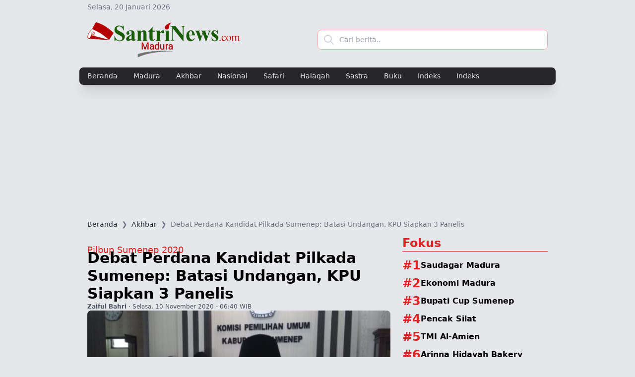

--- FILE ---
content_type: text/html; charset=UTF-8
request_url: https://madura.santrinews.com/akhbar/debat-perdana-kandidat-pilkada-sumenep-batasi-undangan-kpu-siapkan-3-panelis
body_size: 10490
content:
<!doctype html>
<html lang="id">

<head>
    <meta charset="utf-8">
    <meta name="viewport" content="width=device-width, initial-scale=1">
    <link rel="icon" href="/images/icon.png">
    <meta name="google-site-verification" content="UCsfwPnqpVhNejeWeeHsSNytSqz3rlDzBitjTHpe0lE" />

    <title>Debat Perdana Kandidat Pilkada Sumenep: Batasi Undangan, KPU Siapkan 3 Panelis - SantriNews</title>
<meta name="description" content="Sumenep &#8211; Komisi Pemilihan Umum (KPU) Kabupaten Sumenep, bakal menggelar debat publik perdana calon Bupati-Wakil Bupati Sumenep, di Hotel Utami">
<meta name="keywords" content="Debat,Perdana,Kandidat,Pilkada,Sumenep:,Batasi,Undangan,,KPU,Siapkan,3,Panelis">
<link rel="canonical" href="https://madura.santrinews.com/akhbar/debat-perdana-kandidat-pilkada-sumenep-batasi-undangan-kpu-siapkan-3-panelis">
<meta name="robots" content="index,follow">
    <meta property="og:description" content="Sumenep &#8211; Komisi Pemilihan Umum (KPU) Kabupaten Sumenep, bakal menggelar debat publik perdana calon Bupati-Wakil Bupati Sumenep, di Hotel Utami">
<meta property="og:title" content="Debat Perdana Kandidat Pilkada Sumenep: Batasi Undangan, KPU Siapkan 3 Panelis">
<meta property="og:type" content="article">
<meta property="og:locale" content="id_id">
<meta property="og:url" content="https://madura.santrinews.com/akhbar/debat-perdana-kandidat-pilkada-sumenep-batasi-undangan-kpu-siapkan-3-panelis">
<meta property="og:site_name" content="SantriNews">
<meta property="og:image" content="https://madura.santrinews.com/image/rafiqi-tanzil-kpu-sumenep.jpg">
<meta property="article:published_time" content="2020-11-10T06:40:02+07:00">
<meta property="article:modified_time" content="2026-01-01T22:49:44+07:00">
<meta property="article:section" content="Akhbar">
<meta property="article:tag" content="Debat,Perdana,Kandidat,Pilkada,Sumenep:,Batasi,Undangan,,KPU,Siapkan,3,Panelis">

    <meta name="twitter:card" content="summary_large_image">
<meta name="twitter:site" content="SantriNews">
<meta name="twitter:image" content="https://madura.santrinews.com/image/rafiqi-tanzil-kpu-sumenep.jpg">
<meta name="twitter:title" content="Debat Perdana Kandidat Pilkada Sumenep: Batasi Undangan, KPU Siapkan 3 Panelis">
<meta name="twitter:description" content="Sumenep &#8211; Komisi Pemilihan Umum (KPU) Kabupaten Sumenep, bakal menggelar debat publik perdana calon Bupati-Wakil Bupati Sumenep, di Hotel Utami">
<meta name="twitter:url" content="https://madura.santrinews.com/akhbar/debat-perdana-kandidat-pilkada-sumenep-batasi-undangan-kpu-siapkan-3-panelis">
    <script type="application/ld+json">{"@context":"https://schema.org","@type":"NewsArticle","headline":"Debat Perdana Kandidat Pilkada Sumenep: Batasi Undangan, KPU Siapkan 3 Panelis","image":["https://madura.santrinews.com/image/rafiqi-tanzil-kpu-sumenep.jpg"],"datePublished":"2020-11-10T06:40:02+07:00","dateModified":"2026-01-01T22:49:44+07:00","author":[{"@type":"Person","name":""}]}</script>

    

    <!-- CSRF Token -->
    <meta name="csrf-token" content="LZL2w9HTiPzVA8P6eBcM4I6hdmxpcaiv2XQ4FbdV">

    <!-- Fonts -->
    

    <!-- Styles -->
    <link href="https://madura.santrinews.com/css/app.css" rel="stylesheet">

    <script type='text/javascript'
        src='https://platform-api.sharethis.com/js/sharethis.js#property=63c019f00f3ebf0019550ae4&product=sop'
        async='async'></script>

    <!-- Owl Stylesheets -->
</head>

<body class="bg-gray-200">
    <div class="container hidden md:block">
        <div class="flex flex-row justify-between pt-1">
            <span class="text-sm text-gray-500">Selasa, 20  Januari 2026</span>
            <span>
                                                            </span>
        </div>
    </div>
    <nav class="bg-zinc border-gray-200 dark:bg-gray-900">
        <div class="container">
            <div class="flex gap-x-4 justify-between items-center mx-auto max-w-screen-xl">
                <a href="/" class="md:basis-4/12 md:flex items-center py-5">
                    <img src="/logo/madura-santrinews-2.png" class="object-scale-down max-w-[200px] md:max-w-[100%]"
                        alt="SantriNews Logo" />
                    
                </a>
                <div class="hidden md:flex md:flex-col md:basis-6/12  items-center py-1">

                    <form method="GET" action="/indeks"
                        class="relative flex items-center w-full h-10 border border-red-300 rounded-sm focus-within:shadow-lg bg-white overflow-hidden">
                        <div class="grid place-items-center h-full w-12 text-gray-300">
                            <svg xmlns="http://www.w3.org/2000/svg" class="h-6 w-6" fill="none" viewBox="0 0 24 24"
                                stroke="currentColor">
                                <path stroke-linecap="round" stroke-linejoin="round" stroke-width="2"
                                    d="M21 21l-6-6m2-5a7 7 0 11-14 0 7 7 0 0114 0z" />
                            </svg>
                        </div>

                        <input class="peer h-full w-full outline-none text-sm text-gray-700 pr-2" type="text"
                            id="search" name="q" placeholder="Cari berita.." />
                    </form>


                    
                </div>
            </div>
        </div>
    </nav>

        <nav class=" dark:bg-gray-700 sticky top-0 z-50">
        <div class="container bg-zinc-800 md:rounded-sm md:shadow-xl">
            <div id="ofmNavbar" class="ofm-navbar max-w-screen-xl">
                <div class="flex items-center">
                    <ul
                        class="ofm-context-bar flex flex-row flex-wrap overflow-hidden h-[35px] mt-0 mr-6 space-x-8 text-sm font-medium items-center text-gray-200">
                                                <li class="ofm-link leading-[35px]">
                            <a href="/" class="hover:text-gray-400 hover:underline underline-offset-8"
                                aria-current="page">Beranda</a>
                        </li>

                                                    <li class="ofm-link leading-[35px]">
                                <a href="https://madura.santrinews.com/madura"
                                    class="hover:text-gray-400 hover:underline underline-offset-8">Madura</a>
                            </li>
                                                    <li class="ofm-link leading-[35px]">
                                <a href="https://madura.santrinews.com/akhbar"
                                    class="hover:text-gray-400 hover:underline underline-offset-8">Akhbar</a>
                            </li>
                                                    <li class="ofm-link leading-[35px]">
                                <a href="https://madura.santrinews.com/nasional"
                                    class="hover:text-gray-400 hover:underline underline-offset-8">Nasional</a>
                            </li>
                                                    <li class="ofm-link leading-[35px]">
                                <a href="https://madura.santrinews.com/safari"
                                    class="hover:text-gray-400 hover:underline underline-offset-8">Safari</a>
                            </li>
                                                    <li class="ofm-link leading-[35px]">
                                <a href="https://madura.santrinews.com/halaqah"
                                    class="hover:text-gray-400 hover:underline underline-offset-8">Halaqah</a>
                            </li>
                                                    <li class="ofm-link leading-[35px]">
                                <a href="https://madura.santrinews.com/sastra"
                                    class="hover:text-gray-400 hover:underline underline-offset-8">Sastra</a>
                            </li>
                                                    <li class="ofm-link leading-[35px]">
                                <a href="https://madura.santrinews.com/buku"
                                    class="hover:text-gray-400 hover:underline underline-offset-8">Buku</a>
                            </li>
                                                    <li class="ofm-link leading-[35px]">
                                <a href="https://madura.santrinews.com/indeks"
                                    class="hover:text-gray-400 hover:underline underline-offset-8">Indeks</a>
                            </li>
                        
                        <li class="ofm-link leading-[35px]">
                            <a href="/indeks" class="hover:text-gray-400 hover:underline underline-offset-8"
                                aria-current="page">Indeks</a>
                        </li>



                    </ul>
                    <div class="ofm-dropdown shrink relative">
                        <button class="ofm-dropdown-link text-gray-200"><i class="bi bi-three-dots"></i>
                        </button>
                        <ul
                            class="ofm-dropdown-content absolute right-0 bg-white min-w-[140px] p-3 rounded shadow-sm border hidden">
                        </ul>
                    </div>
                </div>
            </div>
        </div>
    </nav>
    <div class="container pt-5">
        <div class="place-self-center text-center">
            <script async src="https://pagead2.googlesyndication.com/pagead/js/adsbygoogle.js"></script>
<ins class="adsbygoogle"
     style="display:block"
     data-ad-format="fluid"
     data-ad-layout-key="-fb+5w+4e-db+86"
     data-ad-client="ca-pub-7356199024014556"
     data-ad-slot="1122613470"></ins>
<script>
     (adsbygoogle = window.adsbygoogle || []).push({});
</script>
    </div>
    </div>
    <div class="">
            <nav class="container mx-auto mt-5 mb-[-0.5rem]">
        <ol class="flex truncate text-ellipsis text-sm text-gray-800">
                                                <li>
                        <a href="/">
                                                            Beranda
                                                    </a>
                    </li>
                
                                    <li class="text-gray-500 px-2">
                        &#x276F;
                    </li>
                                                                    <li>
                        <a href="https://madura.santrinews.com/akhbar">
                                                            Akhbar
                                                    </a>
                    </li>
                
                                    <li class="text-gray-500 px-2">
                        &#x276F;
                    </li>
                                                                    <li class="text-gray-500">
                        Debat Perdana Kandidat Pilkada Sumenep: Batasi Undangan, KPU Siapkan 3 Panelis
                    </li>
                
                                            </ol>
        </nav>
    
    </div>

    <div class="py-5 container mx-auto">
        
    <div class="flex flex-col gap-6">
        <div class="grid grid-cols-1 md:grid-cols-3 gap-6">
            <div class="md:col-span-2 flex flex-col gap-4 ...">

                                    <article class="flex flex-col gap-4" itemscope itemtype="http://schema.org/BlogPosting">
                        <header class="flex flex-col gap-4">
                                                                                        <div class="text-red-600 text-lg mt-[1rem] mb-[-1rem] font-thin"><p>Pilbup Sumenep 2020</p>
                                </div>
                                                        <h1 class="font-bold" itemprop="headline"><p>Debat Perdana Kandidat Pilkada Sumenep: Batasi Undangan, <span class="caps">KPU</span> Siapkan 3 Panelis</p></h1>
                            <div>
                                <div class="text-xs text-gray-600" itemprop="datePublished"
                                    datetime="2020-11-10 06:40:02">
                                    <span class="text-xs font-bold">
                                        Zaiful Bahri
                                    </span> &middot; Selasa, 10  November 2020 - 06:40 WIB
                                </div>
                            </div>
                            <div class="">
                                <img src="/image/rafiqi-tanzil-kpu-sumenep.jpg" class="w-full rounded-sm">
                                <p class="pt-1 text-xs text-gray-600">Komisioner KPU Sumenep Divisi SDM dan Parmas Rafiqi Tanzil (santrinews.com/mahrus)</p>
                            </div>

                            <div>
                                <!-- ShareThis BEGIN -->
                                <div class="sharethis-inline-share-buttons"></div><!-- ShareThis END -->
                                
                            </div>
                        </header>
                        
                        <p><strong>Sumenep</strong> &#8211; Komisi Pemilihan Umum (<span class="caps">KPU</span>) Kabupaten Sumenep, bakal menggelar debat publik perdana calon Bupati-Wakil Bupati Sumenep, di Hotel Utami Sumenep, Selasa malam, 10 Nopember 2020, mulai pukul 19.00 <span class="caps">WIB</span>.</p><p>Mengangkat tema &#8220;Meningkatkan Kesejahteraan dan Pelayanan Masyarakat,&#8221; debat akan berlangsung sekitar 90 menit dengan diawali penyampaian visi-misi dari masing-masing pasangan calon. <span class="caps">KPU</span> Sumenep sudah menyiapkan tiga orang panelis dengan 15 pertanyaan.</p><p>&#8220;Panelis akan menanyakan dan mempertajam soal kesejahteraan masyarakat di Kabupaten Sumenep,&#8221; kata Komisioner <span class="caps">KPU</span> Sumenep Divisi <span class="caps">SDM</span> dan Parmas Rafiqi Tanzil saat ditemui di kantornya, Selasa, 10 Nopember 2020.</p><p>Rafiqi mengatakan, pasangan calon dilarang membawa massa pendukung di dalam forum debat karena Pilkada 2020 berlangsung di masa pandemi <a href="https://santrinews.com/indeks.php?topik=Virus%20Corona">virus Corona</a> atau Covid-19. </p><div class="place-self-center"><script async src="https://pagead2.googlesyndication.com/pagead/js/adsbygoogle.js"></script>
					<ins class="adsbygoogle"
						 style="display:block"
						 data-ad-format="fluid"
						 data-ad-layout-key="-g6+4y-a-dt+qb"
						 data-ad-client="ca-pub-7356199024014556"
						 data-ad-slot="5204292932"></ins>
					<script>
						 (adsbygoogle = window.adsbygoogle || []).push({});
					</script></div><p>&#8220;Kita tetap mematuhi protokol kesehatan dengan mengenakan masker, menjaga jarak, di dalam ruangan debat dan dibatasi,&#8221; ujarnya.</p><p>Berdasar <span class="caps">PKPU</span> Nomor 11 tentang kampanye di masa pandemi Covid-19, dalam setiap tahapan Pilkada 2020 termasuk debat dilarang melibatkan orang dalam jumlah yang banyak. </p><p>&#8220;Semua tahapan Pilkada serentak 2020 ini, kita mengacu pada protokol kesehatan Covid-19,&#8221; tegasnya.</p><p>Bahkan, jumlah undangan juga dibatasi guna menghindari kerumunan. Selain dua pasangan calon, hanya komisioner <span class="caps">KPU</span>, Bawaslu, tim penyusun materi debat, dan empat orang tim kampanye. “Selain paslon sendiri, hanya empat orang tim kampanye dari masing-masing paslon,” tegasnya.</p><div class="place-self-center"><script async src="https://pagead2.googlesyndication.com/pagead/js/adsbygoogle.js"></script>
					<ins class="adsbygoogle"
						 style="display:block"
						 data-ad-format="fluid"
						 data-ad-layout-key="-g6+4y-a-dt+qb"
						 data-ad-client="ca-pub-7356199024014556"
						 data-ad-slot="5204292932"></ins>
					<script>
						 (adsbygoogle = window.adsbygoogle || []).push({});
					</script></div><p>Bagi warga Kabupaten Sumenep yang hendak mengikuti debat bisa menyaksikan melalui siaran langsung salah televisi swasta, dan akun media sosial <span class="caps">KPU</span> Sumenep.</p><p>Soal teknis debat, kata Rafiqi, <span class="caps">KPU</span> Sumenep menyediakan waktu 120 menit, dengan rincian 90 menit konten debat dan 30 menit sisanya disiapkan untuk jeda iklan.</p><p>“Total durasi tayangan nanti sekitar 2 jam atau 120 menit. Dikurangi jeda iklan 30 menit. Jeda iklan ada sebanyak 6 kali jeda, per jeda iklan menghabiskan waktu sekitar 6 menit. Jadi debat akan berlangsung sekitar 90 menit,” ujarnya.</p><p>Dalam pelaksanaan debat publik perdana ini, <span class="caps">KPU</span> Sumenep telah menyiapkan anggaran dana hampir Rp200 juta. “Ada 175 juta,&#8221; tegasnya.</p><div class="place-self-center"><script async src="https://pagead2.googlesyndication.com/pagead/js/adsbygoogle.js"></script>
					<ins class="adsbygoogle"
						 style="display:block"
						 data-ad-format="fluid"
						 data-ad-layout-key="-g6+4y-a-dt+qb"
						 data-ad-client="ca-pub-7356199024014556"
						 data-ad-slot="5204292932"></ins>
					<script>
						 (adsbygoogle = window.adsbygoogle || []).push({});
					</script></div><p><a href="https://madura.santrinews.com/indeks.php?topik=Pilbup%20Sumenep%202020">Pilkada Sumenep 2020</a> diikuti dua pasangan calon. Yakni, Achmad Fauzi-Hj Dewi Khalifah nomor urut 01, dan Fattah Jasin-KH M Ali Fikri nomor urut 02. Pasangan Achmad Fauzi-Dewi Khalifah diusung <span class="caps">PDIP</span>, Gerindra, <span class="caps">PAN</span>, <span class="caps">PKS</span>, dan <span class="caps">PBB</span>. Sedangkan pasangan Fattah Jasin-Kiai Ali Fikiri diusung <span class="caps">PKB</span>, <span class="caps">PPP</span>, Demokrat, Golkar, NasDem, dan Hanura. (rus/onk)</p>
                        <footer>
                            <div class="tags flex flex-wrap gap-2 mb-4">
                                                                
                            </div>
                            <div>
                                <!-- ShareThis BEGIN -->
                                <div class="sharethis-inline-share-buttons"></div>
                                <!-- ShareThis END -->
                                
                            </div>
                            <div class="py-3">
                                <div class="place-self-center text-center">
            <script async src="https://pagead2.googlesyndication.com/pagead/js/adsbygoogle.js"></script>
					<ins class="adsbygoogle"
						 style="display:block"
						 data-ad-format="fluid"
						 data-ad-layout-key="-g6+4y-a-dt+qb"
						 data-ad-client="ca-pub-7356199024014556"
						 data-ad-slot="5204292932"></ins>
					<script>
						 (adsbygoogle = window.adsbygoogle || []).push({});
					</script>
    </div>
                            </div>
                            <div id="disqus_thread"></div>
                            <script>
                                /**
                                 *  RECOMMENDED CONFIGURATION VARIABLES: EDIT AND UNCOMMENT THE SECTION BELOW TO INSERT DYNAMIC VALUES FROM YOUR PLATFORM OR CMS.
                                 *  LEARN WHY DEFINING THESE VARIABLES IS IMPORTANT: https://disqus.com/admin/universalcode/#configuration-variables    */
                                /*
                                var disqus_config = function () {
                                this.page.url = PAGE_URL;  // Replace PAGE_URL with your page's canonical URL variable
                                this.page.identifier = PAGE_IDENTIFIER; // Replace PAGE_IDENTIFIER with your page's unique identifier variable
                                };
                                */
                                (function() { // DON'T EDIT BELOW THIS LINE
                                    var d = document,
                                        s = d.createElement('script');
                                    s.src = 'https://santrinews.disqus.com/embed.js';
                                    s.setAttribute('data-timestamp', +new Date());
                                    (d.head || d.body).appendChild(s);
                                })();
                            </script>
                            <noscript>Please enable JavaScript to view the <a
                                    href="https://disqus.com/?ref_noscript">comments powered by Disqus.</a></noscript>
                    </article>
                
                
                <h3 class="h3-label">
                    Terkait
                </h3>
                <div class="grid grid-cols-1 sm:grid-cols-2 gap-4">
                                            <div class="...">
                            <a href="https://madura.santrinews.com/nasional/arumi-bachsin-kandidat-kuat-ketua-ika-pmii-jatim-ikon-generasi-milenial-perempuan-inovatif" class="flex items-center gap-2">
                                <div class="w-4/5">
                                    <h4 class="hover:underline font-medium leading-5 cut-text"><p>Arumi Bachsin Kandidat Kuat Ketua <span class="caps">IKA</span> <span class="caps">PMII</span> Jatim: Ikon Generasi Milenial, Perempuan, Inovatif</p></h4>
                                    <small class="text-muted">03 Jan</small>
                                </div>

                                <div class="w-1/5">
                                    <img src="/thumb/sq/img_20220104_102256.jpg"
                                        class="img-fluid rounded-sm hover:bg-sky-700 ar-1-1" loading="lazy" />
                                </div>
                            </a>
                        </div>
                                            <div class="...">
                            <a href="https://madura.santrinews.com/halaqah/pilkada-sumenep-2020-marwah-pkb-politik-zigzag-kiai-busyro" class="flex items-center gap-2">
                                <div class="w-4/5">
                                    <h4 class="hover:underline font-medium leading-5 cut-text"><p>Pilkada Sumenep 2020: Marwah <span class="caps">PKB</span> &amp; Politik Zigzag Kiai Busyro</p></h4>
                                    <small class="text-muted">27 Jun</small>
                                </div>

                                <div class="w-1/5">
                                    <img src="/thumb/sq/image6.jpeg"
                                        class="img-fluid rounded-sm hover:bg-sky-700 ar-1-1" loading="lazy" />
                                </div>
                            </a>
                        </div>
                                            <div class="...">
                            <a href="https://madura.santrinews.com/nasional/pwnu-jatim-siapkan-lbh-kawal-kasus-pemukulan-wartawan-di-surabaya" class="flex items-center gap-2">
                                <div class="w-4/5">
                                    <h4 class="hover:underline font-medium leading-5 cut-text"><p><span class="caps">PWNU</span> Jatim Siapkan <span class="caps">LBH</span> Kawal Kasus Pemukulan Wartawan di Surabaya</p></h4>
                                    <small class="text-muted">29 Mar</small>
                                </div>

                                <div class="w-1/5">
                                    <img src="/thumb/sq/image15.jpeg"
                                        class="img-fluid rounded-sm hover:bg-sky-700 ar-1-1" loading="lazy" />
                                </div>
                            </a>
                        </div>
                                            <div class="...">
                            <a href="https://madura.santrinews.com/nasional/berikan-beasiswa-bagi-santri-pemkot-surabaya-siapkan-anggaran-rp47-miliar" class="flex items-center gap-2">
                                <div class="w-4/5">
                                    <h4 class="hover:underline font-medium leading-5 cut-text"><p>Berikan Beasiswa bagi Santri, Pemkot Surabaya Siapkan Anggaran Rp47 Miliar</p></h4>
                                    <small class="text-muted">09 Okt</small>
                                </div>

                                <div class="w-1/5">
                                    <img src="/thumb/sq/pesantren-miftah.jpeg"
                                        class="img-fluid rounded-sm hover:bg-sky-700 ar-1-1" loading="lazy" />
                                </div>
                            </a>
                        </div>
                                            <div class="...">
                            <a href="https://madura.santrinews.com/nasional/ada-41-bakal-pasangan-calon-pilkada-2020-di-jatim-ini-daftarnya" class="flex items-center gap-2">
                                <div class="w-4/5">
                                    <h4 class="hover:underline font-medium leading-5 cut-text"><p>Ada 41 Bakal Pasangan Calon Pilkada 2020 di Jatim, Ini Daftarnya </p></h4>
                                    <small class="text-muted">07 Sep</small>
                                </div>

                                <div class="w-1/5">
                                    <img src="/thumb/sq/pilkada-2020-di-jatim.jpg"
                                        class="img-fluid rounded-sm hover:bg-sky-700 ar-1-1" loading="lazy" />
                                </div>
                            </a>
                        </div>
                                            <div class="...">
                            <a href="https://madura.santrinews.com/nasional/pbnu-minta-pilkada-serentak-2020-ditunda-hingga-pandemi-usai" class="flex items-center gap-2">
                                <div class="w-4/5">
                                    <h4 class="hover:underline font-medium leading-5 cut-text"><p><span class="caps">PBNU</span> Minta Pilkada Serentak 2020 Ditunda Hingga Pandemi Usai</p></h4>
                                    <small class="text-muted">20 Sep</small>
                                </div>

                                <div class="w-1/5">
                                    <img src="/thumb/sq/kantor-pbnu.jpg"
                                        class="img-fluid rounded-sm hover:bg-sky-700 ar-1-1" loading="lazy" />
                                </div>
                            </a>
                        </div>
                                    </div>

                <h3 class="h3-label">
                    Akhbar <span class="text-zinc-800">Lainnya</span>
                </h3>
                <div class="grid grid-cols-1 sm:grid-cols-2 gap-4">
                                            <div class="...">
                            <a href="https://madura.santrinews.com/akhbar/sukses-debat-berbahasa-madura-kpu-sumenep-calon-bupati-tak-asing-dengan-budaya-sendiri" class="flex items-center gap-2">
                                <div class="w-4/5">
                                    <h4 class="hover:underline font-medium leading-5 cut-text"><p>Sukses Debat Berbahasa Madura, <span class="caps">KPU</span> Sumenep: Calon Bupati Tak Asing dengan Budaya Sendiri</p></h4>
                                    <small class="text-muted">23 Nov</small>
                                </div>

                                <div class="w-1/5">
                                    <img src="/thumb/sq/kpu-sumenep.jpg"
                                        class="img-fluid rounded-sm hover:bg-sky-700 ar-1-1" loading="lazy" />
                                </div>
                            </a>
                        </div>
                                            <div class="...">
                            <a href="https://madura.santrinews.com/akhbar/kpu-sumenep-butuh-23-845-petugas-untuk-pilkada-2020" class="flex items-center gap-2">
                                <div class="w-4/5">
                                    <h4 class="hover:underline font-medium leading-5 cut-text"><p><span class="caps">KPU</span> Sumenep Butuh 23.845 Petugas untuk Pilkada 2020</p></h4>
                                    <small class="text-muted">21 Nov</small>
                                </div>

                                <div class="w-1/5">
                                    <img src="/thumb/sq/waris-kpu.jpg"
                                        class="img-fluid rounded-sm hover:bg-sky-700 ar-1-1" loading="lazy" />
                                </div>
                            </a>
                        </div>
                                            <div class="...">
                            <a href="https://madura.santrinews.com/akhbar/kpu-sumenep-umumkan-hasil-seleksi-administrasi-calon-ppk-pilkada-2020" class="flex items-center gap-2">
                                <div class="w-4/5">
                                    <h4 class="hover:underline font-medium leading-5 cut-text"><p><span class="caps">KPU</span> Sumenep Umumkan Hasil Seleksi Administrasi Calon <span class="caps">PPK</span> Pilkada 2020</p></h4>
                                    <small class="text-muted">27 Jan</small>
                                </div>

                                <div class="w-1/5">
                                    <img src="/thumb/sq/kpu-sumenep---pendaftar-ppk-antre.jpg"
                                        class="img-fluid rounded-sm hover:bg-sky-700 ar-1-1" loading="lazy" />
                                </div>
                            </a>
                        </div>
                                            <div class="...">
                            <a href="https://madura.santrinews.com/akhbar/kpu-sumenep-sosialisasikan-pencalonan-pilkada" class="flex items-center gap-2">
                                <div class="w-4/5">
                                    <h4 class="hover:underline font-medium leading-5 cut-text"><p><span class="caps">KPU</span> Sumenep Sosialisasikan Pencalonan Pilkada</p></h4>
                                    <small class="text-muted">28 Jul</small>
                                </div>

                                <div class="w-1/5">
                                    <img src="/thumb/sq/img-20200728-wa0005.jpg"
                                        class="img-fluid rounded-sm hover:bg-sky-700 ar-1-1" loading="lazy" />
                                </div>
                            </a>
                        </div>
                                            <div class="...">
                            <a href="https://madura.santrinews.com/akhbar/kpu-sumenep-gelar-simulasi-pemungutan-suara-pilkada-2020" class="flex items-center gap-2">
                                <div class="w-4/5">
                                    <h4 class="hover:underline font-medium leading-5 cut-text"><p><span class="caps">KPU</span> Sumenep Gelar Simulasi Pemungutan Suara Pilkada 2020</p></h4>
                                    <small class="text-muted">31 Okt</small>
                                </div>

                                <div class="w-1/5">
                                    <img src="/thumb/sq/kpu-sumenep-simulasi.jpg"
                                        class="img-fluid rounded-sm hover:bg-sky-700 ar-1-1" loading="lazy" />
                                </div>
                            </a>
                        </div>
                                            <div class="...">
                            <a href="https://madura.santrinews.com/akhbar/kpu-sumenep-musnahkan-292-surat-suara-pilkada-2020" class="flex items-center gap-2">
                                <div class="w-4/5">
                                    <h4 class="hover:underline font-medium leading-5 cut-text"><p><span class="caps">KPU</span> Sumenep Musnahkan 292 Surat Suara Pilkada 2020</p></h4>
                                    <small class="text-muted">08 Des</small>
                                </div>

                                <div class="w-1/5">
                                    <img src="/thumb/sq/kpu-sumenep---surat-suara.jpg"
                                        class="img-fluid rounded-sm hover:bg-sky-700 ar-1-1" loading="lazy" />
                                </div>
                            </a>
                        </div>
                                    </div>

                <h3 class="h3-label">
                    SantriNews <span class="text-zinc-800">Network</span>
                </h3>
                <div class="grid grid-cols-1 sm:grid-cols-2 gap-4">
                                            <div class="...">
                            <a href="https://santrinews.com/politik/debat-perdana-pilgub-jatim-pengamat-khofifah-emil-jauh-lebih-unggul" class="flex items-center gap-2">
                                <div class="w-4/5">
                                    <h4 class="hover:underline font-medium leading-5 cut-text"><p>Debat Perdana Pilgub Jatim, Pengamat: Khofifah-Emil Jauh Lebih Unggul</p></h4>
                                    <small class="text-muted">10 Apr</small>
                                </div>

                                <div class="w-1/5">
                                    <img src="/thumb/sq/269af9ef73f64b4e632bbf94ce428984.jpg"
                                        class="img-fluid rounded-sm hover:bg-sky-700 ar-1-1" loading="lazy" />
                                </div>
                            </a>
                        </div>
                                            <div class="...">
                            <a href="https://santrinews.com/nasional/hindari-perzinaan-mui-batasi-usia-nikah-minimal-16-tahun" class="flex items-center gap-2">
                                <div class="w-4/5">
                                    <h4 class="hover:underline font-medium leading-5 cut-text"><p>Hindari Perzinaan, <span class="caps">MUI</span> Batasi Usia Nikah Minimal 16 Tahun</p></h4>
                                    <small class="text-muted">12 Des</small>
                                </div>

                                <div class="w-1/5">
                                    <img src="/thumb/sq/9651f7c7602278ae2265e66bc170a61a.jpg"
                                        class="img-fluid rounded-sm hover:bg-sky-700 ar-1-1" loading="lazy" />
                                </div>
                            </a>
                        </div>
                                            <div class="...">
                            <a href="https://santrinews.com/nasional/gubernur-ahok-tolak-hadiri-undangan-fpi" class="flex items-center gap-2">
                                <div class="w-4/5">
                                    <h4 class="hover:underline font-medium leading-5 cut-text"><p>Gubernur Ahok Tolak Hadiri Undangan <span class="caps">FPI</span></p></h4>
                                    <small class="text-muted">18 Jan</small>
                                </div>

                                <div class="w-1/5">
                                    <img src="/thumb/sq/6bb9a99e934ab855e4dbc9b5470740d5.jpg"
                                        class="img-fluid rounded-sm hover:bg-sky-700 ar-1-1" loading="lazy" />
                                </div>
                            </a>
                        </div>
                                            <div class="...">
                            <a href="https://santrinews.com/syariah/urgensi-fikih-lintas-agama-hukum-menghadiri-undangan-perayaan-natal" class="flex items-center gap-2">
                                <div class="w-4/5">
                                    <h4 class="hover:underline font-medium leading-5 cut-text"><p>Urgensi Fikih Lintas Agama: Hukum Menghadiri Undangan Perayaan Natal</p></h4>
                                    <small class="text-muted">25 Des</small>
                                </div>

                                <div class="w-1/5">
                                    <img src="/thumb/sq/img_20191226_010826-1.jpg"
                                        class="img-fluid rounded-sm hover:bg-sky-700 ar-1-1" loading="lazy" />
                                </div>
                            </a>
                        </div>
                                            <div class="...">
                            <a href="https://santrinews.com/daerah/undangan-doa-bersama-di-grahadi-dengan-pengasuh-pesantren-hoax" class="flex items-center gap-2">
                                <div class="w-4/5">
                                    <h4 class="hover:underline font-medium leading-5 cut-text"><p>Undangan Doa Bersama di Grahadi dengan Pengasuh Pesantren: Hoax</p></h4>
                                    <small class="text-muted">25 Apr</small>
                                </div>

                                <div class="w-1/5">
                                    <img src="/thumb/sq/khofifah-pembukaan-muskerwil-nu-jatim.jpg"
                                        class="img-fluid rounded-sm hover:bg-sky-700 ar-1-1" loading="lazy" />
                                </div>
                            </a>
                        </div>
                                            <div class="...">
                            <a href="https://santrinews.com/nasional/simpang-siur-jumlah-undangan-resepsi-pernikahan-putra-ketua-banggar-dpr" class="flex items-center gap-2">
                                <div class="w-4/5">
                                    <h4 class="hover:underline font-medium leading-5 cut-text"><p>Simpang Siur Jumlah Undangan Resepsi Pernikahan Putra Ketua Banggar <span class="caps">DPR</span></p></h4>
                                    <small class="text-muted">15 Mar</small>
                                </div>

                                <div class="w-1/5">
                                    <img src="/thumb/sq/said-abdullah---bergas-dan-manten.jpg"
                                        class="img-fluid rounded-sm hover:bg-sky-700 ar-1-1" loading="lazy" />
                                </div>
                            </a>
                        </div>
                                    </div>

            </div>


            <div class="flex flex-col gap-4">
                <div>
                    <div class="flex place-self-center h-[100%]">
            <script async src="https://pagead2.googlesyndication.com/pagead/js/adsbygoogle.js"></script>
<!-- SantriNews R-01 & R-02 -->
<ins class="adsbygoogle"
     style="display:block"
     data-ad-client="ca-pub-7356199024014556"
     data-ad-slot="6422592568"
     data-ad-format="auto"
     data-full-width-responsive="false"></ins>
<script>
     (adsbygoogle = window.adsbygoogle || []).push({});
</script>
    </div>
                </div>
                <div>
                    <div class="flex flex-col w-full justify-content-center">
    <h3 class="h3-label">
        Fokus
    </h3>
    <div class="flex flex-col gap-3 justify-between">
                    <div class="flex items-start gap-4">
                <div>
                    <h4 class="mb-1 flex items-center gap-2">
                        <span class="text-2xl text-red-600 font-bold inline-block">#1</span>
                        <a class="inline-block font-bold cut-text-1"
                            href="/tag/saudagar-madura">Saudagar Madura</a>
                    </h4>
                </div>
                
            </div>


                    <div class="flex items-start gap-4">
                <div>
                    <h4 class="mb-1 flex items-center gap-2">
                        <span class="text-2xl text-red-600 font-bold inline-block">#2</span>
                        <a class="inline-block font-bold cut-text-1"
                            href="/tag/ekonomi-madura">Ekonomi Madura</a>
                    </h4>
                </div>
                
            </div>


                    <div class="flex items-start gap-4">
                <div>
                    <h4 class="mb-1 flex items-center gap-2">
                        <span class="text-2xl text-red-600 font-bold inline-block">#3</span>
                        <a class="inline-block font-bold cut-text-1"
                            href="/tag/bupati-cup-sumenep">Bupati Cup Sumenep</a>
                    </h4>
                </div>
                
            </div>


                    <div class="flex items-start gap-4">
                <div>
                    <h4 class="mb-1 flex items-center gap-2">
                        <span class="text-2xl text-red-600 font-bold inline-block">#4</span>
                        <a class="inline-block font-bold cut-text-1"
                            href="/tag/pencak-silat">Pencak Silat</a>
                    </h4>
                </div>
                
            </div>


                    <div class="flex items-start gap-4">
                <div>
                    <h4 class="mb-1 flex items-center gap-2">
                        <span class="text-2xl text-red-600 font-bold inline-block">#5</span>
                        <a class="inline-block font-bold cut-text-1"
                            href="/tag/tmi-al-amien">TMI Al-Amien</a>
                    </h4>
                </div>
                
            </div>


                    <div class="flex items-start gap-4">
                <div>
                    <h4 class="mb-1 flex items-center gap-2">
                        <span class="text-2xl text-red-600 font-bold inline-block">#6</span>
                        <a class="inline-block font-bold cut-text-1"
                            href="/tag/arinna-hidayah-bakery">Arinna Hidayah Bakery</a>
                    </h4>
                </div>
                
            </div>


            </div>


</div>
                </div>
                <div>
                    <div class="place-self-center">
            <script async src="https://pagead2.googlesyndication.com/pagead/js/adsbygoogle.js"></script>
<!-- SantriNews R-01 & R-02 -->
<ins class="adsbygoogle"
     style="display:block"
     data-ad-client="ca-pub-7356199024014556"
     data-ad-slot="6422592568"
     data-ad-format="auto"
     data-full-width-responsive="false"></ins>
<script>
     (adsbygoogle = window.adsbygoogle || []).push({});
</script>
    </div>
                </div>
                <div class="sticky top-[55px]">
                    <div class="row justify-content-center align-items-start">

    <div class="col">
        <div class="">
            <h3 class="h3-label">
                Terpopuler
            </h3>
            <div class="flex flex-col gap-4">
                                    <div class="flex items-start gap-4">
                        <div class="flex-shrink-0 me-3" style="max-width: 4rem">
                            <span class="text-2xl text-red-600"><i class="bi bi-1-square"></i></span>
                        </div>
                        <div>

                            <h4 class="mb-1 cut-text-3 leading-5"><a
                                    href="https://madura.santrinews.com/akhbar/kabar-gembira-kini-masyarakat-pamekasan-bisa-berobat-gratis-cukup-tunjukkan-ktp">Kabar Gembira! Kini Masyarakat Pamekasan Bisa Berobat Gratis, Cukup Tunjukkan KTP</a></h4>
                        </div>
                        
                    </div>


                                    <div class="flex items-start gap-4">
                        <div class="flex-shrink-0 me-3" style="max-width: 4rem">
                            <span class="text-2xl text-red-600"><i class="bi bi-2-square"></i></span>
                        </div>
                        <div>

                            <h4 class="mb-1 cut-text-3 leading-5"><a
                                    href="https://madura.santrinews.com/akhbar/delegasi-al-amien-prenduan-sabet-juara-umum-festival-dunia-arab-tingkat-asean">Delegasi Al-Amien Prenduan Sabet Juara Umum Festival Dunia Arab Tingkat ASEAN</a></h4>
                        </div>
                        
                    </div>


                                    <div class="flex items-start gap-4">
                        <div class="flex-shrink-0 me-3" style="max-width: 4rem">
                            <span class="text-2xl text-red-600"><i class="bi bi-3-square"></i></span>
                        </div>
                        <div>

                            <h4 class="mb-1 cut-text-3 leading-5"><a
                                    href="https://madura.santrinews.com/akhbar/animo-tinggi-peserta-kejuaraan-pencak-silat-pagar-nusa-dandim-cup-sumenep-2022-membludak">Animo Tinggi, Peserta Kejuaraan Pencak Silat Pagar Nusa Dandim Cup Sumenep 2022 Membludak</a></h4>
                        </div>
                        
                    </div>


                                    <div class="flex items-start gap-4">
                        <div class="flex-shrink-0 me-3" style="max-width: 4rem">
                            <span class="text-2xl text-red-600"><i class="bi bi-4-square"></i></span>
                        </div>
                        <div>

                            <h4 class="mb-1 cut-text-3 leading-5"><a
                                    href="https://madura.santrinews.com/akhbar/wanita-dan-pemuda-ldii-sumenep-resmi-dikukuhkan">Wanita dan Pemuda LDII Sumenep Resmi Dikukuhkan</a></h4>
                        </div>
                        
                    </div>


                                    <div class="flex items-start gap-4">
                        <div class="flex-shrink-0 me-3" style="max-width: 4rem">
                            <span class="text-2xl text-red-600"><i class="bi bi-5-square"></i></span>
                        </div>
                        <div>

                            <h4 class="mb-1 cut-text-3 leading-5"><a
                                    href="https://madura.santrinews.com/akhbar/golkar-rekomendasi-akhmad-maruf-maju-jadi-caleg-dpr-ri-dari-dapil-madura">Golkar Rekomendasi Akhmad Maruf Maju Jadi Caleg DPR RI dari Dapil Madura</a></h4>
                        </div>
                        
                    </div>


                            </div>
        </div>
    </div>

</div>
                </div>
                <div>
                    <div class="place-self-center">
            <script async src="https://pagead2.googlesyndication.com/pagead/js/adsbygoogle.js"></script>
<!-- SantriNews R-03 -->
<ins class="adsbygoogle"
     style="display:block"
     data-ad-client="ca-pub-7356199024014556"
     data-ad-slot="9320218640"
     data-ad-format="auto"
     data-full-width-responsive="true"></ins>
<script>
     (adsbygoogle = window.adsbygoogle || []).push({});
</script>
    </div>
                </div>
            </div>
        </div>
    </div>
    </div>

    <div class="container">
        <div class="place-self-center text-center">
            <script async src="https://pagead2.googlesyndication.com/pagead/js/adsbygoogle.js"></script>
<!-- SantriNews C -->
<ins class="adsbygoogle"
     style="display:block"
     data-ad-client="ca-pub-7356199024014556"
     data-ad-slot="4947296152"
     data-ad-format="auto"
     data-full-width-responsive="false"></ins>
<script>
     (adsbygoogle = window.adsbygoogle || []).push({});
</script>
    </div>
    </div>

    <footer aria-label="Site Footer" class="">
        <div class="container mx-auto px-4 pt-16 pb-6 sm:px-6 lg:px-8 lg:pt-13">
            <div class="grid grid-cols-1 gap-8 lg:grid-cols-3">
                <div>
                    <div class="flex justify-center text-teal-600 sm:justify-start">
                        <img src="/logo/madura-santrinews-2.png" class="h-9 mr-3 sm:h-[2rem]" alt="SantriNews Logo" />
                    </div>

                    <p
                        class="mx-auto mt-3 max-w-md text-center leading-relaxed text-gray-500 sm:mx-0 sm:max-w-xs sm:text-left">
                        Beranda Islam Madura
                    </p>

                    
                </div>

                <ol class="footer-tree grid grid-cols-1 gap-1 grid-cols-2 md:grid-cols-4 lg:col-span-2">
<li><a class="text-gray-700 transition hover:text-gray-700/75" href="/madura">Madura</a>
</li>
<li><a class="text-gray-700 transition hover:text-gray-700/75" href="/akhbar">Akhbar</a>
<ol class="text-sm">
<li><a class="text-gray-700 transition hover:text-gray-700/75" href="/sorot">Sorot</a>
</li>
</ol>
</li>
<li><a class="text-gray-700 transition hover:text-gray-700/75" href="/nasional">Nasional</a>
</li>
<li><a class="text-gray-700 transition hover:text-gray-700/75" href="/safari">Safari</a>
<ol class="text-sm">
<li><a class="text-gray-700 transition hover:text-gray-700/75" href="/destinasi">Destinasi</a>
</li>
<li><a class="text-gray-700 transition hover:text-gray-700/75" href="/surau">Surau</a>
</li>
</ol>
</li>
<li><a class="text-gray-700 transition hover:text-gray-700/75" href="/halaqah">Halaqah</a>
<ol class="text-sm">
<li><a class="text-gray-700 transition hover:text-gray-700/75" href="/kolom">Kolom</a>
</li>
<li><a class="text-gray-700 transition hover:text-gray-700/75" href="/oase">Oase</a>
</li>
</ol>
</li>
<li><a class="text-gray-700 transition hover:text-gray-700/75" href="/sastra">Sastra</a>
<ol class="text-sm">
<li><a class="text-gray-700 transition hover:text-gray-700/75" href="/puisi">Puisi</a>
</li>
<li><a class="text-gray-700 transition hover:text-gray-700/75" href="/cerpen">Cerpen</a>
</li>
</ol>
</li>
<li><a class="text-gray-700 transition hover:text-gray-700/75" href="/buku">Buku</a>
</li>
<li><a class="text-gray-700 transition hover:text-gray-700/75" href="/indeks">Indeks</a>
</li>
</ol>

                
            </div>

            <div class="mt-12 border-t border-gray-100 pt-6">
                <div class="text-center sm:flex sm:justify-between sm:text-left">
                    <p class="text-sm text-gray-500">
                        
                                                                        
                    </p>

                    <p class="mt-4 text-sm text-gray-500 sm:order-first sm:mt-0">
                        &copy; 2012 - 2026 PT. Santri Media Nusantara
                    </p>
                </div>
            </div>
        </div>
    </footer>





    <!-- Scripts -->
    <script src="https://madura.santrinews.com/js/app.js" defer></script>
        <script id="dsq-count-scr" src="//santrinews.disqus.com/count.js" async></script>
</body>

</html>


--- FILE ---
content_type: text/html; charset=utf-8
request_url: https://www.google.com/recaptcha/api2/aframe
body_size: 265
content:
<!DOCTYPE HTML><html><head><meta http-equiv="content-type" content="text/html; charset=UTF-8"></head><body><script nonce="UnreoDKjjBbUZnSQgc0Jxw">/** Anti-fraud and anti-abuse applications only. See google.com/recaptcha */ try{var clients={'sodar':'https://pagead2.googlesyndication.com/pagead/sodar?'};window.addEventListener("message",function(a){try{if(a.source===window.parent){var b=JSON.parse(a.data);var c=clients[b['id']];if(c){var d=document.createElement('img');d.src=c+b['params']+'&rc='+(localStorage.getItem("rc::a")?sessionStorage.getItem("rc::b"):"");window.document.body.appendChild(d);sessionStorage.setItem("rc::e",parseInt(sessionStorage.getItem("rc::e")||0)+1);localStorage.setItem("rc::h",'1768857885944');}}}catch(b){}});window.parent.postMessage("_grecaptcha_ready", "*");}catch(b){}</script></body></html>